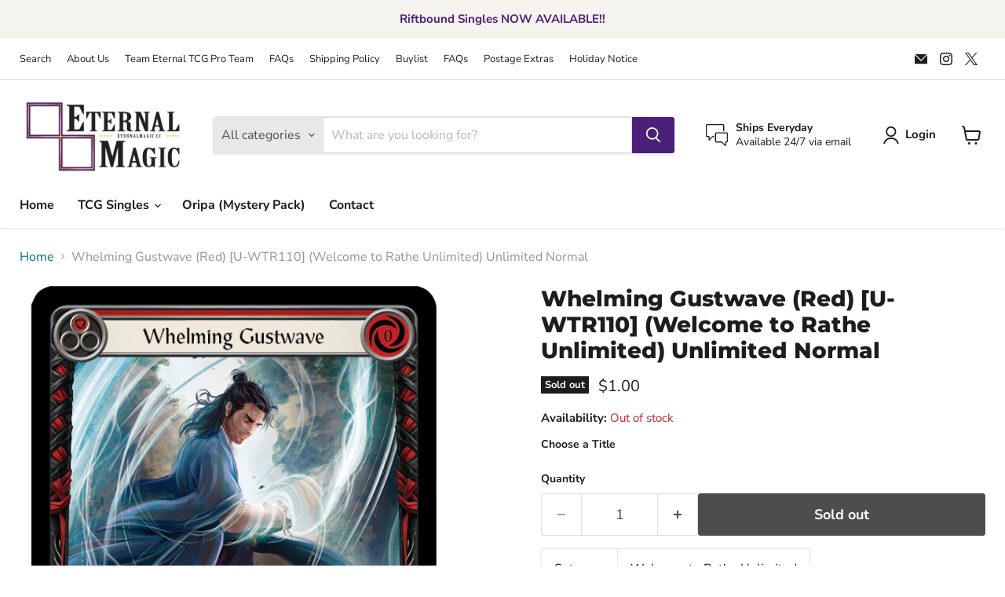

--- FILE ---
content_type: text/html; charset=utf-8
request_url: https://eternalmagic.cc/collections/all/products/whelming-gustwave-red-u-wtr110-unlimited-normal?view=recently-viewed
body_size: 1718
content:










  

  

  

  

  









<div
  class="productgrid--item  imagestyle--natural      productitem--emphasis  product-recently-viewed-card    show-actions--mobile"
  data-product-item
  data-product-quickshop-url="/products/whelming-gustwave-red-u-wtr110-unlimited-normal"
  
    data-recently-viewed-card
  
>
  <div class="productitem" data-product-item-content>
    
    
    
    

    

    
      

      
    
    <div class="productitem__container">
      <div class="product-recently-viewed-card-time" data-product-handle="whelming-gustwave-red-u-wtr110-unlimited-normal">
      <button
        class="product-recently-viewed-card-remove"
        aria-label="close"
        data-remove-recently-viewed
      >
        


                                                                        <svg class="icon-remove "    aria-hidden="true"    focusable="false"    role="presentation"    xmlns="http://www.w3.org/2000/svg" width="10" height="10" viewBox="0 0 10 10" xmlns="http://www.w3.org/2000/svg">      <path fill="currentColor" d="M6.08785659,5 L9.77469752,1.31315906 L8.68684094,0.225302476 L5,3.91214341 L1.31315906,0.225302476 L0.225302476,1.31315906 L3.91214341,5 L0.225302476,8.68684094 L1.31315906,9.77469752 L5,6.08785659 L8.68684094,9.77469752 L9.77469752,8.68684094 L6.08785659,5 Z"></path>    </svg>                                              

      </button>
    </div>
      <div class="productitem__image-container">
        <a
          class="productitem--image-link"
          href="/products/whelming-gustwave-red-u-wtr110-unlimited-normal"
          tabindex="-1"
          data-product-page-link
        >
          <figure
            class="productitem--image"
            data-product-item-image
            
              style="--product-grid-item-image-aspect-ratio: 0.7165354330708661;"
            
          >
            
              
              

  
    <noscript data-rimg-noscript>
      <img
        
          src="//eternalmagic.cc/cdn/shop/products/bb84ea35-5b2d-4cbf-a098-63a2ccb9fa1d_512x715.png?v=1701357308"
        

        alt=""
        data-rimg="noscript"
        srcset="//eternalmagic.cc/cdn/shop/products/bb84ea35-5b2d-4cbf-a098-63a2ccb9fa1d_512x715.png?v=1701357308 1x, //eternalmagic.cc/cdn/shop/products/bb84ea35-5b2d-4cbf-a098-63a2ccb9fa1d_543x758.png?v=1701357308 1.06x"
        class="productitem--image-primary"
        
        
      >
    </noscript>
  

  <img
    
      src="//eternalmagic.cc/cdn/shop/products/bb84ea35-5b2d-4cbf-a098-63a2ccb9fa1d_512x715.png?v=1701357308"
    
    alt=""

    
      data-rimg="lazy"
      data-rimg-scale="1"
      data-rimg-template="//eternalmagic.cc/cdn/shop/products/bb84ea35-5b2d-4cbf-a098-63a2ccb9fa1d_{size}.png?v=1701357308"
      data-rimg-max="546x762"
      data-rimg-crop="false"
      
      srcset="data:image/svg+xml;utf8,<svg%20xmlns='http://www.w3.org/2000/svg'%20width='512'%20height='715'></svg>"
    

    class="productitem--image-primary"
    
    
  >



  <div data-rimg-canvas></div>


            

            


























<span class="productitem__badge productitem__badge--soldout">
    Sold out
  </span>

            <span class="visually-hidden">Whelming Gustwave (Red) [U-WTR110] (Welcome to Rathe Unlimited)  Unlimited Normal</span>
          </figure>
        </a>
      </div><div class="shopify-innovative-collection-widget" data-product-id="6882946678831" data-product-handle="whelming-gustwave-red-u-wtr110-unlimited-normal" data-variant-id="40527411281967"></div>

      <div class="productitem--info">
        
          
        

        
          






























<div class="price productitem__price ">
  
    <div
      class="price__compare-at visible"
      data-price-compare-container
    >

      
        <span class="money price__original" data-price-original></span>
      
    </div>


    
      
      <div class="price__compare-at--hidden" data-compare-price-range-hidden>
        
          <span class="visually-hidden">Original price</span>
          <span class="money price__compare-at--min" data-price-compare-min>
            $1.00
          </span>
          -
          <span class="visually-hidden">Original price</span>
          <span class="money price__compare-at--max" data-price-compare-max>
            $1.00
          </span>
        
      </div>
      <div class="price__compare-at--hidden" data-compare-price-hidden>
        <span class="visually-hidden">Original price</span>
        <span class="money price__compare-at--single" data-price-compare>
          
        </span>
      </div>
    
  

  <div class="price__current price__current--emphasize " data-price-container>

    

    
      
      
      <span class="money" data-price>
        $1.00
      </span>
    
    
  </div>

  
    
    <div class="price__current--hidden" data-current-price-range-hidden>
      
        <span class="money price__current--min" data-price-min>$1.00</span>
        -
        <span class="money price__current--max" data-price-max>$1.00</span>
      
    </div>
    <div class="price__current--hidden" data-current-price-hidden>
      <span class="visually-hidden">Current price</span>
      <span class="money" data-price>
        $1.00
      </span>
    </div>
  

  
    
    
    
    

    <div
      class="
        productitem__unit-price
        hidden
      "
      data-unit-price
    >
      <span class="productitem__total-quantity" data-total-quantity></span> | <span class="productitem__unit-price--amount money" data-unit-price-amount></span> / <span class="productitem__unit-price--measure" data-unit-price-measure></span>
    </div>
  

  
</div>


        

        <h2 class="productitem--title">
          <a href="/products/whelming-gustwave-red-u-wtr110-unlimited-normal" data-product-page-link>
            Whelming Gustwave (Red) [U-WTR110] (Welcome to Rathe Unlimited)  Unlimited Normal
          </a>
        </h2>
        
          
        

        

        
          
            <div class="productitem__stock-level">
              







<div class="product-stock-level-wrapper" >
  
    <span class="
  product-stock-level
  product-stock-level--none
  
">
      

      <span class="product-stock-level__text">
        
        <div class="product-stock-level__badge-text">
          
  
    
      Out of stock
    
  

        </div>
      </span>
    </span>
  
</div>

            </div>
          

          
            
          
        

        
          <div class="productitem--description">
            <p>

      
          Set:
          Welcome to Rathe Unlimited
      
      
          Edition:
          Unlimited
      
      
          Finish:
 ...</p>

            
              <a
                href="/products/whelming-gustwave-red-u-wtr110-unlimited-normal"
                class="productitem--link"
                data-product-page-link
              >
                View full details
              </a>
            
          </div>
        
      </div>

      
    </div>
  </div>

  
    <script type="application/json" data-quick-buy-settings>
      {
        "cart_redirection": false,
        "money_format": "${{amount}}"
      }
    </script>
  
</div>


--- FILE ---
content_type: text/javascript; charset=utf-8
request_url: https://eternalmagic.cc/products/whelming-gustwave-red-u-wtr110-unlimited-normal.js
body_size: 1048
content:
{"id":6882946678831,"title":"Whelming Gustwave (Red) [U-WTR110] (Welcome to Rathe Unlimited)  Unlimited Normal","handle":"whelming-gustwave-red-u-wtr110-unlimited-normal","description":"\u003ctable class=\"singles-description-table\" xmlns=\"http:\/\/www.w3.org\/1999\/html\"\u003e\n\u003ctbody\u003e\n      \u003ctr\u003e\n          \u003ctd\u003eSet:\u003c\/td\u003e\n          \u003ctd\u003eWelcome to Rathe Unlimited\u003c\/td\u003e\n      \u003c\/tr\u003e\n      \u003ctr\u003e\n          \u003ctd\u003eEdition:\u003c\/td\u003e\n          \u003ctd\u003eUnlimited\u003c\/td\u003e\n      \u003c\/tr\u003e\n      \u003ctr\u003e\n          \u003ctd\u003eFinish:\u003c\/td\u003e\n          \u003ctd\u003eRegular\u003c\/td\u003e\n      \u003c\/tr\u003e\n      \u003ctr\u003e\n          \u003ctd\u003eType:\u003c\/td\u003e\n          \u003ctd\u003eAction\u003c\/td\u003e\n      \u003c\/tr\u003e\n      \u003ctr\u003e\n          \u003ctd\u003eSubtype:\u003c\/td\u003e\n          \u003ctd\u003eAttack\u003c\/td\u003e\n      \u003c\/tr\u003e\n      \u003ctr\u003e\n          \u003ctd\u003eRarity:\u003c\/td\u003e\n          \u003ctd\u003eCommon\u003c\/td\u003e\n      \u003c\/tr\u003e\n      \u003ctr\u003e\n          \u003ctd\u003eClass:\u003c\/td\u003e\n          \u003ctd\u003eNinja\u003c\/td\u003e\n      \u003c\/tr\u003e\n      \u003ctr\u003e\n          \u003ctd\u003eCost:\u003c\/td\u003e\n          \u003ctd\u003e0\u003c\/td\u003e\n      \u003c\/tr\u003e\n      \u003ctr\u003e\n          \u003ctd\u003ePower:\u003c\/td\u003e\n          \u003ctd\u003e3\u003c\/td\u003e\n      \u003c\/tr\u003e\n\u003c\/tbody\u003e\n\u003c\/table\u003e\n\u003cdiv class=\"single-description-div\"\u003e\n        \u003cdiv class=\"description-text\"\u003e\n            Combo - If Surging Strike was the last attack this combat chain, Whelming Gustwave gains +1 [Power], go again, and \"If this hits, draw a card.\"\n        \u003c\/div\u003e\n\u003ctable class=\"singles-reverse-description-table\"\u003e\n\u003ctbody\u003e\n\u003c\/tbody\u003e\n\u003c\/table\u003e\n\u003cdiv class=\"single-description-div\"\u003e\n\u003c\/div\u003e\n\u003cdiv class=\"catalogMetaData\" style=\"visibility: hidden;\" data-cardtype=\"fleshAndBlood\" data-cardid=\"5942\" data-tcgid=\"225155\" data-lastupdated=\"2024-10-16T14:40:36.269Z\"\u003e\n\u003c\/div\u003e\n\u003c\/div\u003e\n","published_at":"2022-02-16T08:04:57+08:00","created_at":"2022-02-16T08:04:58+08:00","vendor":"Flesh And Blood","type":"Flesh And Blood Single","tags":["Action","Attack","Common","Ninja","Regular","U-WTR110","Unlimited","Welcome to Rathe Unlimited"],"price":100,"price_min":100,"price_max":100,"available":false,"price_varies":false,"compare_at_price":null,"compare_at_price_min":0,"compare_at_price_max":0,"compare_at_price_varies":false,"variants":[{"id":40527411281967,"title":"Near Mint Unlimited Normal","option1":"Near Mint Unlimited Normal","option2":null,"option3":null,"sku":"U-WTR110-EN-UNO-1","requires_shipping":true,"taxable":true,"featured_image":null,"available":false,"name":"Whelming Gustwave (Red) [U-WTR110] (Welcome to Rathe Unlimited)  Unlimited Normal - Near Mint Unlimited Normal","public_title":"Near Mint Unlimited Normal","options":["Near Mint Unlimited Normal"],"price":100,"weight":2,"compare_at_price":null,"inventory_management":"shopify","barcode":null,"requires_selling_plan":false,"selling_plan_allocations":[]},{"id":40527411314735,"title":"Lightly Played Unlimited Normal","option1":"Lightly Played Unlimited Normal","option2":null,"option3":null,"sku":"U-WTR110-EN-UNO-2","requires_shipping":true,"taxable":true,"featured_image":null,"available":false,"name":"Whelming Gustwave (Red) [U-WTR110] (Welcome to Rathe Unlimited)  Unlimited Normal - Lightly Played Unlimited Normal","public_title":"Lightly Played Unlimited Normal","options":["Lightly Played Unlimited Normal"],"price":100,"weight":2,"compare_at_price":null,"inventory_management":"shopify","barcode":null,"requires_selling_plan":false,"selling_plan_allocations":[]},{"id":40527411347503,"title":"Moderately Played Unlimited Normal","option1":"Moderately Played Unlimited Normal","option2":null,"option3":null,"sku":"U-WTR110-EN-UNO-3","requires_shipping":true,"taxable":true,"featured_image":null,"available":false,"name":"Whelming Gustwave (Red) [U-WTR110] (Welcome to Rathe Unlimited)  Unlimited Normal - Moderately Played Unlimited Normal","public_title":"Moderately Played Unlimited Normal","options":["Moderately Played Unlimited Normal"],"price":100,"weight":2,"compare_at_price":null,"inventory_management":"shopify","barcode":null,"requires_selling_plan":false,"selling_plan_allocations":[]},{"id":40527411380271,"title":"Heavily Played Unlimited Normal","option1":"Heavily Played Unlimited Normal","option2":null,"option3":null,"sku":"U-WTR110-EN-UNO-4","requires_shipping":true,"taxable":true,"featured_image":null,"available":false,"name":"Whelming Gustwave (Red) [U-WTR110] (Welcome to Rathe Unlimited)  Unlimited Normal - Heavily Played Unlimited Normal","public_title":"Heavily Played Unlimited Normal","options":["Heavily Played Unlimited Normal"],"price":100,"weight":2,"compare_at_price":null,"inventory_management":"shopify","barcode":null,"requires_selling_plan":false,"selling_plan_allocations":[]},{"id":40527411413039,"title":"Damaged Unlimited Normal","option1":"Damaged Unlimited Normal","option2":null,"option3":null,"sku":"U-WTR110-EN-UNO-5","requires_shipping":true,"taxable":true,"featured_image":null,"available":false,"name":"Whelming Gustwave (Red) [U-WTR110] (Welcome to Rathe Unlimited)  Unlimited Normal - Damaged Unlimited Normal","public_title":"Damaged Unlimited Normal","options":["Damaged Unlimited Normal"],"price":100,"weight":2,"compare_at_price":null,"inventory_management":"shopify","barcode":null,"requires_selling_plan":false,"selling_plan_allocations":[]}],"images":["\/\/cdn.shopify.com\/s\/files\/1\/0562\/0259\/2303\/products\/bb84ea35-5b2d-4cbf-a098-63a2ccb9fa1d.png?v=1701357308","\/\/cdn.shopify.com\/s\/files\/1\/0562\/0259\/2303\/files\/bb84ea35-5b2d-4cbf-a098-63a2ccb9fa1d.png?v=1729091838"],"featured_image":"\/\/cdn.shopify.com\/s\/files\/1\/0562\/0259\/2303\/products\/bb84ea35-5b2d-4cbf-a098-63a2ccb9fa1d.png?v=1701357308","options":[{"name":"Title","position":1,"values":["Near Mint Unlimited Normal","Lightly Played Unlimited Normal","Moderately Played Unlimited Normal","Heavily Played Unlimited Normal","Damaged Unlimited Normal"]}],"url":"\/products\/whelming-gustwave-red-u-wtr110-unlimited-normal","media":[{"alt":null,"id":25786370457647,"position":1,"preview_image":{"aspect_ratio":0.717,"height":762,"width":546,"src":"https:\/\/cdn.shopify.com\/s\/files\/1\/0562\/0259\/2303\/products\/bb84ea35-5b2d-4cbf-a098-63a2ccb9fa1d.png?v=1701357308"},"aspect_ratio":0.717,"height":762,"media_type":"image","src":"https:\/\/cdn.shopify.com\/s\/files\/1\/0562\/0259\/2303\/products\/bb84ea35-5b2d-4cbf-a098-63a2ccb9fa1d.png?v=1701357308","width":546},{"alt":null,"id":27502597996591,"position":2,"preview_image":{"aspect_ratio":0.717,"height":762,"width":546,"src":"https:\/\/cdn.shopify.com\/s\/files\/1\/0562\/0259\/2303\/files\/bb84ea35-5b2d-4cbf-a098-63a2ccb9fa1d.png?v=1729091838"},"aspect_ratio":0.717,"height":762,"media_type":"image","src":"https:\/\/cdn.shopify.com\/s\/files\/1\/0562\/0259\/2303\/files\/bb84ea35-5b2d-4cbf-a098-63a2ccb9fa1d.png?v=1729091838","width":546}],"requires_selling_plan":false,"selling_plan_groups":[]}